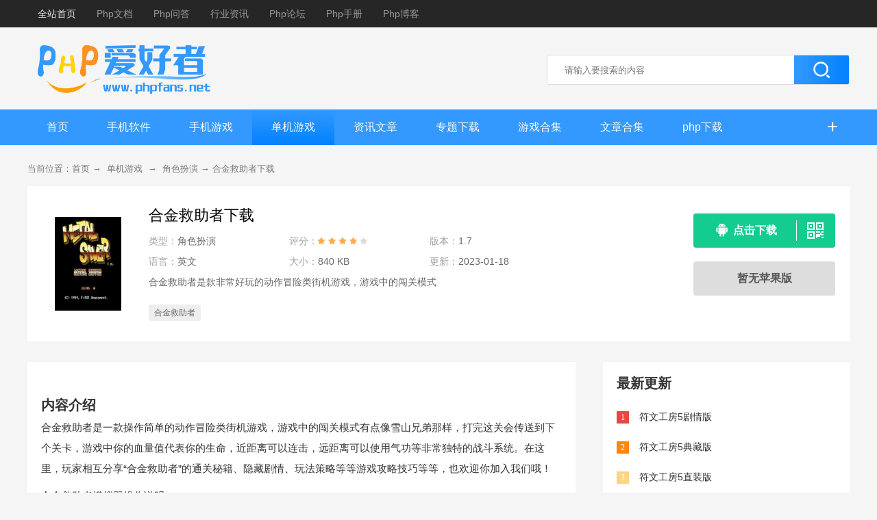

--- FILE ---
content_type: text/html; charset=UTF-8
request_url: https://www.phpfans.net/xz/365572.html
body_size: 9239
content:
<!DOCTYPE html>
<html>
<head>
    <meta charset="UTF-8">
    <meta http-equiv="X-UA-Compatible" content="IE=edge,chrome=1">
    <meta name="viewport" content="width=device-width, initial-scale=1.0">
    <meta name="mobile-agent" content="format=html5;url=https://m.phpfans.net/xz/365572.html"/>
    <meta name="mobile-agent" content="format=xhtml;url=https://m.phpfans.net/xz/365572.html"/>
                <title>合金救助者-合金救助者街机游戏英文版下载 - php爱好者</title>
        <meta name="keywords" content="合金救助者,合金救助者下载"/>
    <meta name="description" content="为你提供合金救助者下载合金救助者是一款操作简单的动作冒险类街机游戏，游戏中的闯关模式有点像雪山兄弟那样，打完这关会传送到下个关卡，游戏中你的血量值代表你的生命，近距离可以连击，远距离可以使用气功等非常独特的战斗系统。在这里，玩家相互分享&ldquo;合金救助者&rdquo;的通关秘籍、隐藏剧情、玩法策略等等游戏攻略技巧等等，也欢迎你加入我们哦！"/>
    <link rel="stylesheet" href="/static/css/www_main.css">
    <link rel="stylesheet" href="/static/css/www_downl.css">
    <script src="/static/js/jq.min.js"></script>
        <script type="text/javascript">
        (function () {
            var ua = navigator.userAgent.toLowerCase();
            var bIsIpad = ua.match(/ipad/i) == "ipad";
            var bIsIphoneOs = ua.match(/iphone os/i) == "iphone os";
            var bIsAndroid = ua.match(/android/i) == "android";
            var bIsWM = ua.match(/windows mobile/i) == "windows mobile";
            if (bIsIpad || bIsIphoneOs || bIsAndroid || bIsWM) {
                window.location.href = "https://m.phpfans.net/xz/365572.html"
            }
        })();
    </script>
    
    <style type="text/css">
        .recommend_box {width: 360px;padding-bottom: 100px;}

        .recommend_box li {height: 110px;border-radius: 5px;overflow: hidden;margin-bottom: 10px;}

        .recommend_box li:hover {box-shadow: 0 2px 8px 6px #f2f2f2;}

        .recommend_box li .l_item {width: 220px;height: 100%;float: left;}

        .recommend_box li .l_item img {display: block;width: 100%;height: 100%;border-radius: 5px 0 0 5px;}

        .recommend_box li .r_item {float: right;width: 140px;padding: 0 10px;box-sizing: border-box;height: 100%;color: #fff;padding-top: 15px;background-color: rgba(19, 128, 237, .8);}

        .recommend_box li .r_item a {display: block;height: 26px;line-height: 26px;width: 80px;margin: 0 auto;margin-top: 10px;background-color: #fff;color: #2E7AE5;font-size: 14px;border-radius: 2px;text-align: center;transition: all .5s;}

        .recommend_box li .r_item a:hover {border-radius: 20px;}

        .column_item2 {width: 100%;padding-top: 5px;overflow: hidden;}

        .column_item2 a {text-decoration: none;width: 110px;height: 120px;float: left;display: inline-block;text-align: center;overflow: hidden;margin: 15px 25px 0;}

        .column_item2 a img {width: 100px;height: 100px;margin: 0 auto 4px;border-radius: 20%;}

        .column_item2 a span {display: block;font-size: 14px;font-weight: 400;color: #666;height: 16px;overflow: hidden;}

        .game_list_box {overflow: hidden;background-color: #fff;}

        .game_list_box dt {line-height: 40px;overflow: hidden;}

        .game_list_box dt span, .game_list_box dd span {display: inline-block;float: left;width: 90px;text-align: center;color: #333;font-size: 16px;height: 46px;}

        .game_list_box dt span:first-child {width: 490px;text-align: left;}

        .game_list_box dt span:last-child {text-align: right;}

        .game_list_box dd {line-height: 46px;border-bottom: 1px dotted #eee;overflow: hidden;margin-left: 0;}

        .game_list_box dd a {text-decoration: none;float: left;display: inline-block;}

        .game_list_box dd a.text {width: 450px;color: #666;margin-right: 30px;text-overflow: ellipsis;white-space: nowrap;overflow: hidden;}

        .game_list_box dd span {color: #666;text-align: right;width: 90px;}

        .game_list_box dd span.download {width: 100px;text-align: center;height: 46px;overflow: hidden;}

        .game_list_box dd span.download a {float: right;background-color: #14cc8f;color: #fff;height: 24px;font-size: 14px;line-height: 24px;border-radius: 3px;width: 58px;text-align: center;margin-top: 11px;display: block;}

        .game_list_box dd:hover span.download a {background-color: rgba(20, 204, 143, 0.6);}

        .game_list_box dd:hover a.text {color: #ff4c4c;text-decoration: underline;}

        .game_list_box dd:hover span {color: #333;}

    </style>

</head>
<body id="body">
<!-- head -->
<div class="header">
  <div class="wrap">
    <ul class="nav_list fl">
      <li><a href="/" class="on">全站首页</a></li>
      <li><a href="/article/" target="_blank">Php文档</a></li>
      <li><a href="/ask/" target="_blank">Php问答</a></li>
      <li><a href="/news/" target="_blank">行业资讯</a></li>
      <li><a href="/bbs/" target="_blank">Php论坛</a></li>
      <li><a href="/manu/" target="_blank">Php手册</a></li>
	   <li><a href="/blog/" target="_blank">Php博客</a></li>
    </ul>
    <!-- sitenav -->
	<!--
    <div class="sitenav fr"> <span>网站导航</span>
      <div class="topr fl">
        <div class="nav_item">
          <ul>
            <li><span>游戏下载</span></li>
            <li><a href="/game/list_0_0_1_0_0_0.html" target="_blank" class="ico_h">安卓游戏</a></li>
            <li><a href="/game/list_0_0_2_0_0_0.html" target="_blank" >苹果游戏</a></li>
            <li><a href="/game/list_0_0_0_2_0_0.html" target="_blank" class="ico_h">网络手游</a></li>
            <li><a href="/game/list_0_0_0_1_0_0.html" target="_blank" >单机手游</a></li>
            <li><a href="/game/list_0_10_0_0_0_0.html" target="_blank" class="ico_h">变态版手游</a></li>
            <li><a href="/zhuanti/sstcsy/" target="_blank" >丧尸手游</a></li>
            <li><a href="/zhuanti/pksy/" target="_blank" >跑酷手游</a></li>
            <li><a href="/zhuanti/xuanhuan/" target="_blank" class="ico_h">玄幻手游</a></li>
          </ul>
          <ul>
            <li><span>软件下载</span></li>
            <li><a href="/soft/list_0_0_0_1_0_0.html" target="_blank" >安卓软件</a></li>
            <li><a href="/soft/list_0_0_0_2_0_0.html" target="_blank" class="ico_h">苹果软件</a></li>
            <li><a href="/soft/814.html" target="_blank" >腾讯新闻</a></li>
            <li><a href="/soft/801.html" target="_blank" >PPTV聚力</a></li>
            <li><a href="/soft/799.html" target="_blank" >中文书城</a></li>
            <li><a href="/soft/790.html" target="_blank" >360手机助手</a></li>
            <li><a href="/soft/791.html" target="_blank" >唯品会</a></li>
            <li><a href="/soft/775.html" target="_blank" >豌豆荚</a></li>
          </ul>
          <ul>
            <li><span>新闻攻略</span></li>
            <li><a href="/gonglue/youxi/" target="_blank" >手游攻略</a></li>
            <li><a href="/news/huodong/" target="_blank" >手游活动</a></li>
            <li><a href="/gonglue/tuwen/" target="_blank" class="ico_h">图文攻略</a></li>
            <li><a href="/news/xinyou/" target="_blank" >新游发布</a></li>
            <li><a href="/news/zixun/" target="_blank" >手游资讯</a></li>
            <li><a href="/gonglue/ruanjian/" target="_blank" class="ico_h">软件教程</a></li>
          </ul>
          <ul>
            <li><span>领取福利</span></li>
            <li><a href="/gift/list_0_0_1_0.html" target="_blank" class="ico_h">新手礼包</a></li>
            <li><a href="/gift/list_0_0_2_0.html" target="_blank" >独家礼包</a></li>
          </ul>
          <ul>
            <li><span>特色栏目</span></li>
            <li><a href="/kc/" target="_blank" class="ico_h">手游开测表</a></li>
            <li><a href="/gift/" target="_blank" >手机游戏礼包</a></li>
            <li><a href="/zhuanqu/" target="_blank" >特色手游专区</a></li>
            <li><a href="/zhuanti/" target="_blank" >手机游戏合集</a></li>
            <li><a href="/news/pingce/" target="_blank" >手机游戏评测</a></li>
          </ul>
          <ul>
            <li><span>手游专区</span></li>
            <li><a href="/zhuanqu/yys/" target="_blank" >阴阳师</a></li>
            <li><a href="/zhuanqu/zizouqi/" target="_blank" class="ico_h">多多自走棋</a></li>
            <li><a href="/zhuanqu/gp/" target="_blank" >和平精英</a></li>
            <li><a href="/zhuanqu/ak/" target="_blank" >明日方舟</a></li>
            <li><a href="/zhuanqu/pvp/" target="_blank" class="ico_h">王者荣耀</a></li>
          </ul>
        </div>
      </div>
    </div>
	-->
  </div>
</div><!-- top -->
<!-- top -->
<div class="top_wrap"> <a href="/" class="logo fl"><img src="/static/img/wlogo.png" alt=""></a> 
  <!-- search -->
  <div class="search_box fr">
    <form action="/search/" method="post">
    
      <input type="text" name="search" id="search" autocomplete="off" class=" search_ksy" placeholder="请输入要搜索的内容">
      <button type="submit" class="search_btn"><i class="icon-search"></i></button>
    </form>
  </div>
</div><!-- Min_nav -->
<div class="Min_nav">
        <div class="center_box">
    <div class="wrap">
        <a href="/"       >首页</a>
        <a href="/app/"   >手机软件</a>
        <a href="/sj/"    >手机游戏</a>
        <a href="/dj/"    class="on">单机游戏</a>
        <a href="/zx/"    >资讯文章</a>
        <a href="/zt/"    >专题下载</a>
        <a href="/tag/"   >游戏合集</a>
        <a href="/wzhj/"  >文章合集</a>
        <a href="/pc/36/" >php下载</a>
        <a href="/zx/35/" >php教程</a>
        <a href="/pc/"    >电脑软件</a>
    </div>
    <div class="more_menu_btn">
        <span class="close">+</span>
        <span class="open">-</span>
    </div>
</div>
<script src="/static/js/jquery.js"></script>
<script>
    $(".center_box").hover(function() {
        $(".more_menu_btn").toggleClass("active")
        $(".more_menu_btn").prev().toggleClass("active")
    })
</script></div>
<!-- content -->
<div class="content">
    <div class="crumb">
        <div class="wrap">
            当前位置：<a href="/">首页</a>&nbsp;→&nbsp;
            <a href="/dj/">单机游戏</a>
            &nbsp;→&nbsp;
                <a href="/dj/56/">角色扮演</a>
             →
            <a href="/xz/365572.html">合金救助者下载</a>
        </div>
    </div>
    <div class="downl_details">
        <!-- 下载信息 -->
        <div class="details_info fl">
            <img class="img" src="https://images.phpfans.net/img/f1/20230118/logo_63c764447e1f41.jpg" alt="合金救助者下载" style="margin-top:15px;">
            <div class="info">
                <div class="bt fl">
                    <h1>合金救助者下载</h1>
                </div>
                <ul>
                    <li><span>类型：</span>角色扮演</li>
                    <li>
                        <span>评分：</span>
                        <div class="start"><i style="width:80%;"></i></div>
                    </li>
                    <li><span>版本：</span>1.7 </li>
                                        <li><span>语言：</span>英文</li>
                    <li><span>大小：</span> 840 KB </li>
                    <li><span>更新：</span>2023-01-18</li>
                    <li>合金救助者是款非常好玩的动作冒险类街机游戏，游戏中的闯关模式 </li>
                </ul>

                <div class="tags">
                                                                                            <a href="javacript:void(0);">合金救助者</a>
                                                            </div>
            </div>
        </div>
        <!-- 下载 -->
        <div class="downl fr">
                            <a href="http://do1.3h3.com/Metal saver.exe" class="btn az leftdown" target="_blank"> <i class="icon"></i>
                    <span>点击下载</span>
                    <div class="ewm"><u></u>
                        <div class="ewmbox">
                            <p>由 <i>php爱好者</i> 提供</p>
                            <div id="qrcode" style="width:175px; height:175px;margin-left:20px;"></div>
                            <span>手机扫描下载</span>
                        </div>
                    </div>
                </a>
                        <a href="javascript:;" class="btn">暂无苹果版</a>
        </div>
    </div>

    <div class="detail_L fl" id="Min_L">
        <div class="details_conten">
            <div class="desc_wrap">
                <h2 class="title">内容介绍</h2>
                <div class="cont">
                    合金救助者是一款操作简单的动作冒险类街机游戏，游戏中的闯关模式有点像雪山兄弟那样，打完这关会传送到下个关卡，游戏中你的血量值代表你的生命，近距离可以连击，远距离可以使用气功等非常独特的战斗系统。在这里，玩家相互分享“合金救助者”的通关秘籍、隐藏剧情、玩法策略等等游戏攻略技巧等等，也欢迎你加入我们哦！
<h2合金救助者是款非常好玩的动作冒险类街机游戏，游戏中的闯关模式有点像雪山兄弟那样，打完这关会传送到下个关卡，游戏中你的血量值代表你的生命，近距离可以连击，远距离可以使用气功等非常独特的战斗系统。</p><p>合金救助者模拟器操作说明</p><p>键盘控制游戏的方法:</p><p>键盘 O + K --- 开始游戏</p><p>键盘 任意一个键 --- 继续游戏</p><p>键盘 5(6、7、8) --- 投币(注意 5对应1,6对应2,7对应3,8对应4)</p><p>键盘 1(2、3、4) --- 开始选人(注意 5对应1,6对应2,7对应3,8对应4)</p><p>键盘方向键左和右 --- 选人</p><p>键盘左 Ctrl ---确定人选</p><p>键盘左 Ctrl --- 攻击</p><p>键盘左 Alt --- 跳</p><p>键盘方向键 --- 移动(上、下、左、右)</p><p>注意:假如你有最新下过来的ROM文件的话，可以把它放到模拟器文件的roms文件夹下,之后可以按F5键来刷新两次,并可以使用刚下载过来的游戏文件了;假如你找不到ROM的文件的话，可以把模拟器目录下的 MAME32kui.ini 文件给删除了,然后再按 F5 键刷新两次就可以运行街机游戏啦。</p><p><h2<p><p>该游戏资源是《合金救助者》的rom包，所以手机、电脑都需要安装相应平台的模拟器才能玩。</p>《合金救助者》是First Amusement制作的一款非常好玩的街机动作游戏，有男女人物选择。游戏操作A键子弹，B键跳跃，C键埋雷（5秒后炸）。游戏为固定舞台，击败版面上所有敌人即可通关。</p>                </div>
                            </div>
            <h2 class="title" style="margin:30px 0 20px 0">应用截图</h2>
            <!-- 截图 -->
            <div class="hd_wrap">
                <div class="next_btn sild_btn"><i></i></div>
                <div class="prve_btn sild_btn"><i></i></div>
                <div class="pics" style="margin:0 60px;">
                                        <p><img src="https://images.phpfans.net/img/f1/20230118/img_63c764455dccb30.jpg" alt=""></p>
                                        <p><img src="https://images.phpfans.net/img/f1/20230118/img_63c764462974831.jpg" alt=""></p>
                                        <p><img src="https://images.phpfans.net/img/f1/20230118/img_63c7644778be532.jpg" alt=""></p>
                    
                </div>
            </div>
        </div>

        <div class="list_wrap">
            <div class="QZtitle">
                <h2>最新文章</h2>
                <a href="/zx/" target="_blank" class="more">更多 <i></i></a>
            </div>
            <ul class="item_new">
                                    <li>
                        <a href="/wz/226519.html" target="_blank">韩漫YY漫画登录入口-韩漫YY漫画官网正版链接</a>
                        <span>2025-12-18</span>
                    </li>
                                    <li>
                        <a href="/wz/190656.html" target="_blank">盘它梗是网络热词，源自相声调侃万物皆可盘，现指用幽默方式较真或征服某事物，迅速走红年轻人社交圈。</a>
                        <span>2025-12-18</span>
                    </li>
                                    <li>
                        <a href="/wz/212629.html" target="_blank">稳定币价值稳定性保障机制及监管部门的角色分析</a>
                        <span>2025-12-18</span>
                    </li>
                                    <li>
                        <a href="/wz/226737.html" target="_blank">樱花漫画官方入口-樱花漫画免费在线阅读入口</a>
                        <span>2025-12-18</span>
                    </li>
                                    <li>
                        <a href="/wz/212630.html" target="_blank">比特币稀缺性随时间变化如何影响未来价格走势</a>
                        <span>2025-12-18</span>
                    </li>
                                    <li>
                        <a href="/wz/226734.html" target="_blank">jk漫画app禁漫天堂最新入口-jk漫画禁漫天堂官方入口</a>
                        <span>2025-12-18</span>
                    </li>
                            </ul>
        </div>
    </div>
    <!-- R -->
    <div class="detail_R fr" id="Min_R">
        <!-- 本类排行 -->
                <div class="r_item">
            <div class="r_title">
                <h2>最新更新</h2>
            </div>
            <ul class="ph" id="ph">
                                    <li>
                        <span>1</span>
                        <a href="/xz/296583.html" target="_blank" class="title">符文工房5剧情版</a>
                        <div class="info">
                            <a href="/xz/296583.html" target="_blank" class="img">
                                <img src="https://images.phpfans.net/img/f1/20220714/logo_62cfa657c359d1.jpg" alt="符文工房5剧情版"></a>
                            <a href="/xz/296583.html" target="_blank" class="bt">符文工房5剧情版</a>
                            <div class="start"><i style="width:80%"></i></div>
                            <a href="/xz/296583.html" target="_blank" class="downl">下载</a>
                        </div>
                    </li>
                                    <li>
                        <span>2</span>
                        <a href="/xz/296587.html" target="_blank" class="title">符文工房5典藏版</a>
                        <div class="info">
                            <a href="/xz/296587.html" target="_blank" class="img">
                                <img src="https://images.phpfans.net/img/f1/20220714/logo_62cfa6e0c79671.jpg" alt="符文工房5典藏版"></a>
                            <a href="/xz/296587.html" target="_blank" class="bt">符文工房5典藏版</a>
                            <div class="start"><i style="width:80%"></i></div>
                            <a href="/xz/296587.html" target="_blank" class="downl">下载</a>
                        </div>
                    </li>
                                    <li>
                        <span>3</span>
                        <a href="/xz/296589.html" target="_blank" class="title">符文工房5直装版</a>
                        <div class="info">
                            <a href="/xz/296589.html" target="_blank" class="img">
                                <img src="https://images.phpfans.net/img/f1/20220714/logo_62cfa6f1d1cfc1.jpg" alt="符文工房5直装版"></a>
                            <a href="/xz/296589.html" target="_blank" class="bt">符文工房5直装版</a>
                            <div class="start"><i style="width:80%"></i></div>
                            <a href="/xz/296589.html" target="_blank" class="downl">下载</a>
                        </div>
                    </li>
                                    <li>
                        <span>4</span>
                        <a href="/xz/296592.html" target="_blank" class="title">符文工房5汉化版</a>
                        <div class="info">
                            <a href="/xz/296592.html" target="_blank" class="img">
                                <img src="https://images.phpfans.net/img/f1/20220714/logo_62cfa7085c0ba1.jpg" alt="符文工房5汉化版"></a>
                            <a href="/xz/296592.html" target="_blank" class="bt">符文工房5汉化版</a>
                            <div class="start"><i style="width:80%"></i></div>
                            <a href="/xz/296592.html" target="_blank" class="downl">下载</a>
                        </div>
                    </li>
                                    <li>
                        <span>5</span>
                        <a href="/xz/439529.html" target="_blank" class="title">烟雨江湖华为版</a>
                        <div class="info">
                            <a href="/xz/439529.html" target="_blank" class="img">
                                <img src="https://images.phpfans.net/img/f1/20241122/logo_673fe797439801.jpg" alt="烟雨江湖华为版"></a>
                            <a href="/xz/439529.html" target="_blank" class="bt">烟雨江湖华为版</a>
                            <div class="start"><i style="width:80%"></i></div>
                            <a href="/xz/439529.html" target="_blank" class="downl">下载</a>
                        </div>
                    </li>
                                    <li>
                        <span>6</span>
                        <a href="/xz/439543.html" target="_blank" class="title">烟雨江湖百度版</a>
                        <div class="info">
                            <a href="/xz/439543.html" target="_blank" class="img">
                                <img src="https://images.phpfans.net/img/f1/20241122/logo_673fe7a0a00121.jpg" alt="烟雨江湖百度版"></a>
                            <a href="/xz/439543.html" target="_blank" class="bt">烟雨江湖百度版</a>
                            <div class="start"><i style="width:80%"></i></div>
                            <a href="/xz/439543.html" target="_blank" class="downl">下载</a>
                        </div>
                    </li>
                                    <li>
                        <span>7</span>
                        <a href="/xz/439548.html" target="_blank" class="title">文豪与炼金术师最新版</a>
                        <div class="info">
                            <a href="/xz/439548.html" target="_blank" class="img">
                                <img src="https://images.phpfans.net/img/f1/20241122/logo_673fe7a465aa11.png" alt="文豪与炼金术师最新版"></a>
                            <a href="/xz/439548.html" target="_blank" class="bt">文豪与炼金术师最新版</a>
                            <div class="start"><i style="width:80%"></i></div>
                            <a href="/xz/439548.html" target="_blank" class="downl">下载</a>
                        </div>
                    </li>
                                    <li>
                        <span>8</span>
                        <a href="/xz/439557.html" target="_blank" class="title">烟雨江湖折扣端</a>
                        <div class="info">
                            <a href="/xz/439557.html" target="_blank" class="img">
                                <img src="https://images.phpfans.net/img/f1/20241122/logo_673fe7a9e1f2c1.jpg" alt="烟雨江湖折扣端"></a>
                            <a href="/xz/439557.html" target="_blank" class="bt">烟雨江湖折扣端</a>
                            <div class="start"><i style="width:80%"></i></div>
                            <a href="/xz/439557.html" target="_blank" class="downl">下载</a>
                        </div>
                    </li>
                                    <li>
                        <span>9</span>
                        <a href="/xz/439562.html" target="_blank" class="title">劣充汉化版</a>
                        <div class="info">
                            <a href="/xz/439562.html" target="_blank" class="img">
                                <img src="https://images.phpfans.net/img/f1/20241122/logo_673fe7ad0eb9b1.png" alt="劣充汉化版"></a>
                            <a href="/xz/439562.html" target="_blank" class="bt">劣充汉化版</a>
                            <div class="start"><i style="width:80%"></i></div>
                            <a href="/xz/439562.html" target="_blank" class="downl">下载</a>
                        </div>
                    </li>
                                    <li>
                        <span>10</span>
                        <a href="/xz/439611.html" target="_blank" class="title">灵魂根源游戏(Spirit Roots)</a>
                        <div class="info">
                            <a href="/xz/439611.html" target="_blank" class="img">
                                <img src="https://images.phpfans.net/img/f1/20241122/logo_673fe7cbcc3a21.png" alt="灵魂根源游戏(Spirit Roots)"></a>
                            <a href="/xz/439611.html" target="_blank" class="bt">灵魂根源游戏(Spirit Roots)</a>
                            <div class="start"><i style="width:80%"></i></div>
                            <a href="/xz/439611.html" target="_blank" class="downl">下载</a>
                        </div>
                    </li>
                            </ul>
            <ul style="display: none;">
                                    <li><a href="/xz/477336.html" class="btn">双子星动漫下载</a></li>
                                    <li><a href="/xz/485580.html" class="btn">佩奇影视去下载</a></li>
                                    <li><a href="/xz/524603.html" class="btn">草民电影下载</a></li>
                                    <li><a href="/xz/510790.html" class="btn">一品影院下载</a></li>
                                    <li><a href="/xz/517636.html" class="btn">直播帝球赛直播下载</a></li>
                            </ul>
        </div>
        <div style="margin-bottom:30px;"></div>
        <!-- 火爆手游 -->
        <div class="r_item">
            <div class="r_title">
                <h2>站内推荐</h2>
                <a href="/pc/" target="_blank" class="more">更多 <i></i></a>
            </div>
            <ul class="hot_games">
                                    <li>
                        <a href="/xz/447407.html" target="_blank" class="img">
                            <img src="https://images.phpfans.net/img/f1/20250529/logo_68383302bcfa71.jpg" alt="SAO">
                        </a>
                        <div class="info">
                            <a href="/xz/447407.html" target="_blank" class="bt">SAO</a>
                            <div class="tag">
                                <span>安全杀毒</span>
                                <span> 121.89MB </span>
                            </div>
                            <div class="start"><i style="width:80%;"></i></div>
                        </div>
                        <a href="/xz/447407.html" target="_blank" class="downl">下载</a></li>
                                    <li>
                        <a href="/xz/447410.html" target="_blank" class="img">
                            <img src="https://images.phpfans.net/img/f1/20250529/logo_68383320a1f151.jpg" alt="全站仪模拟器电脑版">
                        </a>
                        <div class="info">
                            <a href="/xz/447410.html" target="_blank" class="bt">全站仪模拟器电脑版</a>
                            <div class="tag">
                                <span>行业软件</span>
                                <span> 294.89MB </span>
                            </div>
                            <div class="start"><i style="width:80%;"></i></div>
                        </div>
                        <a href="/xz/447410.html" target="_blank" class="downl">下载</a></li>
                                    <li>
                        <a href="/xz/447420.html" target="_blank" class="img">
                            <img src="https://images.phpfans.net/img/f1/20250529/logo_6838336a6a4851.jpg" alt="微星龙盾控制中心">
                        </a>
                        <div class="info">
                            <a href="/xz/447420.html" target="_blank" class="bt">微星龙盾控制中心</a>
                            <div class="tag">
                                <span>系统工具</span>
                                <span> 539.33MB </span>
                            </div>
                            <div class="start"><i style="width:80%;"></i></div>
                        </div>
                        <a href="/xz/447420.html" target="_blank" class="downl">下载</a></li>
                                    <li>
                        <a href="/xz/447433.html" target="_blank" class="img">
                            <img src="https://images.phpfans.net/img/f1/20250529/logo_683833b5a2d511.png" alt="GoodSync2go">
                        </a>
                        <div class="info">
                            <a href="/xz/447433.html" target="_blank" class="bt">GoodSync2go</a>
                            <div class="tag">
                                <span>网络工具</span>
                                <span> 62.17MB </span>
                            </div>
                            <div class="start"><i style="width:80%;"></i></div>
                        </div>
                        <a href="/xz/447433.html" target="_blank" class="downl">下载</a></li>
                                    <li>
                        <a href="/xz/447435.html" target="_blank" class="img">
                            <img src="https://images.phpfans.net/img/f1/20250529/logo_683833be355a31.png" alt="edup802.11n无线网卡驱动万能版">
                        </a>
                        <div class="info">
                            <a href="/xz/447435.html" target="_blank" class="bt">edup802.11n无线网卡驱动万能版</a>
                            <div class="tag">
                                <span>硬件驱动</span>
                                <span> 16.24MB </span>
                            </div>
                            <div class="start"><i style="width:80%;"></i></div>
                        </div>
                        <a href="/xz/447435.html" target="_blank" class="downl">下载</a></li>
                                    <li>
                        <a href="/xz/447442.html" target="_blank" class="img">
                            <img src="https://images.phpfans.net/img/f1/20250529/logo_68383404a85e01.png" alt="火绒应用商店">
                        </a>
                        <div class="info">
                            <a href="/xz/447442.html" target="_blank" class="bt">火绒应用商店</a>
                            <div class="tag">
                                <span>行业软件</span>
                                <span> 66.1MB </span>
                            </div>
                            <div class="start"><i style="width:80%;"></i></div>
                        </div>
                        <a href="/xz/447442.html" target="_blank" class="downl">下载</a></li>
                                    <li>
                        <a href="/xz/447444.html" target="_blank" class="img">
                            <img src="https://images.phpfans.net/img/f1/20250529/logo_683834144a6401.png" alt="雷电云手机pc客户端">
                        </a>
                        <div class="info">
                            <a href="/xz/447444.html" target="_blank" class="bt">雷电云手机pc客户端</a>
                            <div class="tag">
                                <span>行业软件</span>
                                <span> 1.13MB </span>
                            </div>
                            <div class="start"><i style="width:80%;"></i></div>
                        </div>
                        <a href="/xz/447444.html" target="_blank" class="downl">下载</a></li>
                                    <li>
                        <a href="/xz/447445.html" target="_blank" class="img">
                            <img src="https://images.phpfans.net/img/f1/20250529/logo_683834391ffa11.png" alt="雷电模拟器小米客户端">
                        </a>
                        <div class="info">
                            <a href="/xz/447445.html" target="_blank" class="bt">雷电模拟器小米客户端</a>
                            <div class="tag">
                                <span>行业软件</span>
                                <span> 475MB </span>
                            </div>
                            <div class="start"><i style="width:80%;"></i></div>
                        </div>
                        <a href="/xz/447445.html" target="_blank" class="downl">下载</a></li>
                                    <li>
                        <a href="/xz/447463.html" target="_blank" class="img">
                            <img src="https://images.phpfans.net/img/f1/20250529/logo_6838345ec1d3e1.jpg" alt="irocks安卓模拟器">
                        </a>
                        <div class="info">
                            <a href="/xz/447463.html" target="_blank" class="bt">irocks安卓模拟器</a>
                            <div class="tag">
                                <span>媒体工具</span>
                                <span> 271.48MB </span>
                            </div>
                            <div class="start"><i style="width:80%;"></i></div>
                        </div>
                        <a href="/xz/447463.html" target="_blank" class="downl">下载</a></li>
                                    <li>
                        <a href="/xz/447489.html" target="_blank" class="img">
                            <img src="https://images.phpfans.net/img/f1/20250529/logo_6838348c740a41.jpg" alt="PsxPad">
                        </a>
                        <div class="info">
                            <a href="/xz/447489.html" target="_blank" class="bt">PsxPad</a>
                            <div class="tag">
                                <span>硬件驱动</span>
                                <span> 501KB </span>
                            </div>
                            <div class="start"><i style="width:80%;"></i></div>
                        </div>
                        <a href="/xz/447489.html" target="_blank" class="downl">下载</a></li>
                            </ul>
            <ul style="display: none;">
                                    <li>
                        <a href="/xz/506259.html" target="_blank" class="img">
                            <img src="/uploads/f1/20250928/logo_68d8a07f7a6251.png" alt="欧易数字资产appx">
                        </a>
                        <div class="info">
                            <a href="/xz/506259.html" target="_blank" class="bt">欧易数字资产appx</a>
                            <div class="tag">
                                <span>金融理财</span>
                                <span> 384 </span>
                            </div>
                            <div class="start"><i style="width:80%;"></i></div>
                        </div>
                        <a href="/xz/506259.html" target="_blank" class="downl">下载</a></li>
                                    <li>
                        <a href="/xz/472304.html" target="_blank" class="img">
                            <img src="/uploads/f1/20250722/logo_687f4308b45f11.png" alt="欧易资讯app官方下载">
                        </a>
                        <div class="info">
                            <a href="/xz/472304.html" target="_blank" class="bt">欧易资讯app官方下载</a>
                            <div class="tag">
                                <span>金融理财</span>
                                <span> 339 </span>
                            </div>
                            <div class="start"><i style="width:80%;"></i></div>
                        </div>
                        <a href="/xz/472304.html" target="_blank" class="downl">下载</a></li>
                                    <li>
                        <a href="/xz/525053.html" target="_blank" class="img">
                            <img src="/uploads/f1/20251124/logo_69242eecebcb51.png" alt="欧易APP安卓版下载">
                        </a>
                        <div class="info">
                            <a href="/xz/525053.html" target="_blank" class="bt">欧易APP安卓版下载</a>
                            <div class="tag">
                                <span>金融理财</span>
                                <span> 332 </span>
                            </div>
                            <div class="start"><i style="width:80%;"></i></div>
                        </div>
                        <a href="/xz/525053.html" target="_blank" class="downl">下载</a></li>
                                    <li>
                        <a href="/xz/503589.html" target="_blank" class="img">
                            <img src="/uploads/f1/20250926/logo_68d63fa4216b81.webp" alt="b.i.n.a.n.c.e_币安x">
                        </a>
                        <div class="info">
                            <a href="/xz/503589.html" target="_blank" class="bt">b.i.n.a.n.c.e_币安x</a>
                            <div class="tag">
                                <span>金融理财</span>
                                <span> 313 </span>
                            </div>
                            <div class="start"><i style="width:80%;"></i></div>
                        </div>
                        <a href="/xz/503589.html" target="_blank" class="downl">下载</a></li>
                                    <li>
                        <a href="/xz/505102.html" target="_blank" class="img">
                            <img src="/uploads/f1/20250926/logo_68d662ed2a76f1.png" alt="oe交易所app下载安卓x">
                        </a>
                        <div class="info">
                            <a href="/xz/505102.html" target="_blank" class="bt">oe交易所app下载安卓x</a>
                            <div class="tag">
                                <span>金融理财</span>
                                <span> 367 </span>
                            </div>
                            <div class="start"><i style="width:80%;"></i></div>
                        </div>
                        <a href="/xz/505102.html" target="_blank" class="downl">下载</a></li>
                                    <li>
                        <a href="/xz/504644.html" target="_blank" class="img">
                            <img src="/uploads/f1/20250926/logo_68d661e7d872f1.png" alt="o易交易所app安卓下载x">
                        </a>
                        <div class="info">
                            <a href="/xz/504644.html" target="_blank" class="bt">o易交易所app安卓下载x</a>
                            <div class="tag">
                                <span>金融理财</span>
                                <span> 331 </span>
                            </div>
                            <div class="start"><i style="width:80%;"></i></div>
                        </div>
                        <a href="/xz/504644.html" target="_blank" class="downl">下载</a></li>
                                    <li>
                        <a href="/xz/496578.html" target="_blank" class="img">
                            <img src="/uploads/f1/20250911/logo_68c2796c78cfe1.webp" alt="BI安[Binance]">
                        </a>
                        <div class="info">
                            <a href="/xz/496578.html" target="_blank" class="bt">BI安[Binance]</a>
                            <div class="tag">
                                <span>金融理财</span>
                                <span> 313 </span>
                            </div>
                            <div class="start"><i style="width:80%;"></i></div>
                        </div>
                        <a href="/xz/496578.html" target="_blank" class="downl">下载</a></li>
                                    <li>
                        <a href="/xz/471016.html" target="_blank" class="img">
                            <img src="/uploads/f1/20250722/logo_687f3fc07e5611.png" alt="DeFi投资交易所欧易app下载">
                        </a>
                        <div class="info">
                            <a href="/xz/471016.html" target="_blank" class="bt">DeFi投资交易所欧易app下载</a>
                            <div class="tag">
                                <span>金融理财</span>
                                <span> 322 </span>
                            </div>
                            <div class="start"><i style="width:80%;"></i></div>
                        </div>
                        <a href="/xz/471016.html" target="_blank" class="downl">下载</a></li>
                                    <li>
                        <a href="/xz/503376.html" target="_blank" class="img">
                            <img src="/uploads/f1/20250926/logo_68d63f1bb96931.webp" alt="ｂｉｎａｎｃｅ(比安x">
                        </a>
                        <div class="info">
                            <a href="/xz/503376.html" target="_blank" class="bt">ｂｉｎａｎｃｅ(比安x</a>
                            <div class="tag">
                                <span>金融理财</span>
                                <span> 313 </span>
                            </div>
                            <div class="start"><i style="width:80%;"></i></div>
                        </div>
                        <a href="/xz/503376.html" target="_blank" class="downl">下载</a></li>
                                    <li>
                        <a href="/xz/496639.html" target="_blank" class="img">
                            <img src="/uploads/f1/20250911/logo_68c27ee1330c61.webp" alt="某B开头平台.binance">
                        </a>
                        <div class="info">
                            <a href="/xz/496639.html" target="_blank" class="bt">某B开头平台.binance</a>
                            <div class="tag">
                                <span>金融理财</span>
                                <span> 313 </span>
                            </div>
                            <div class="start"><i style="width:80%;"></i></div>
                        </div>
                        <a href="/xz/496639.html" target="_blank" class="downl">下载</a></li>
                            </ul>
        </div>
    </div>
</div>

<div class="footer">
  <div class="wrap">
    <div class="footer-links"> <a href="https://www.phpfans.net/about" rel="nofollow" target="_blank">关于本站</a> 
	<a href="https://www.phpfans.net/disclaimer" rel="nofollow" target="_blank">免责申明</a> 
	<a href="https://www.phpfans.net/contact" rel="nofollow" target="_blank">联系我们</a> 
</div>
    <p><span>Copyright 2006-2020 php爱好者(phpfans.net) All Rights Reserved.备案号：<a href="https://beian.miit.gov.cn/"  rel="nofollow" target="_blank">湘ICP备2023016114号-2</a></span></p>
    <p><span>本站为非盈利性网站，不接受任何广告。本站所有资源均由网友上传，如有侵权，请发邮件至 <a href="/cdn-cgi/l/email-protection" class="__cf_email__" data-cfemail="a5c8dcd5cdd5c3c4cbd6e59493968bc6cac8">[email&#160;protected]</a> <a href="https://www.phpfans.net" target="_blank" style="color:#6B6B6B;">phpfans.net</a></span></p>
  </div>
</div>
<!-- 分享/回到顶部 -->

<script data-cfasync="false" src="/cdn-cgi/scripts/5c5dd728/cloudflare-static/email-decode.min.js"></script><script src="/static/js/jquery.js"></script>
<script src="/static/js/main.js"></script>
  
<div style="display:none">
            <script>
            var _paq = window._paq = window._paq || [];

            _paq.push(['trackPageView']);

            _paq.push(['enableLinkTracking']);

            (function() {
                var u = "//tongji.zhangwan.net/";

                _paq.push(['setTrackerUrl', u+'matomo.php']);

                _paq.push(['setSiteId', 27]);

                var d=document,
                    g=d.createElement('script'),
                    s=d.getElementsByTagName('script')[0];
                g.async=true;
                g.src=u+'matomo.js';
                s.parentNode.insertBefore(g,s);
            })();
        </script>
    	
<script>
var _hmt = _hmt || [];
(function() {
  var hm = document.createElement("script");
  hm.src = "https://hm.baidu.com/hm.js?a89cfe7f7d7e758e97cd8404f0dcb298";
  var s = document.getElementsByTagName("script")[0]; 
  s.parentNode.insertBefore(hm, s);
})();
</script>
	
	
<!-- Google tag (gtag.js) -->
<script async src="https://www.googletagmanager.com/gtag/js?id=G-35PVXDT7ZZ"></script>
<script>
  window.dataLayer = window.dataLayer || [];
  function gtag(){dataLayer.push(arguments);}
  gtag('js', new Date());

  gtag('config', 'G-35PVXDT7ZZ');
</script>
</div>
<script type="text/javascript" src="/jquery.min.js"></script>
<script type="text/javascript" src="/qrcode.min.js"></script>
<script>
    var gid = 517636;
    //游戏截图
    $(document).on("click", ".sild_btn", function (t) {
        var e, a, n, o, r, i, s;
        if (t.preventDefault(), s = $('.hd_wrap .pics'), o = $(s).offset().left, e = 0, $(this).hasClass("next_btn")) {
            for (a = 0, r = []; a < $(s).children().length;) n = $(s).children().eq(a),
            n.offset().left > 0 && o < n.offset().left && n.offset().left - o > 20 && 0 === e && ($(s).animate({
                    scrollLeft: $(s).scrollLeft() + n.offset().left - o
                },
                400), e = 1),
                r.push(a++);
            return r
        }
        if ($(this).hasClass("prve_btn")) {
            for (a = $(s).children().length - 1, i = []; a >= 0;) n = $(s).children().eq(a),
            o > n.offset().left && 0 === e && ($(s).animate({
                    scrollLeft: $(s).scrollLeft() + n.offset().left - o
                },
                400), e = 1),
                i.push(a--);
            return i
        }
    })
    //礼包位置
    $('#lb_btn').click(function () {
        $("html,body").animate({scrollTop: $('.item_lb').offset().top - 100}, 300);
    });


    var linkUrl = "https://m.phpfans.net/xz/365572.html";

    function QrCode(qrId, linkUrl) {
        var qrcode = new QRCode(document.getElementById(qrId), {
            // text: "https://www.jd.com/",
            // 内容可以是文字，链接，邮箱
            width: 175, //设置宽度
            height: 175, // 设置高度
            colorLight: "#fff", // 设置背景色
            correctLevel: QRCode.CorrectLevel.L
        });
        //第三步：生成分享二维码
        qrcode.makeCode(linkUrl);
    }

    QrCode('qrcode', linkUrl);

</script>

</div>
<script defer src="https://static.cloudflareinsights.com/beacon.min.js/vcd15cbe7772f49c399c6a5babf22c1241717689176015" integrity="sha512-ZpsOmlRQV6y907TI0dKBHq9Md29nnaEIPlkf84rnaERnq6zvWvPUqr2ft8M1aS28oN72PdrCzSjY4U6VaAw1EQ==" data-cf-beacon='{"version":"2024.11.0","token":"12cccf9e4c444c51b41e31fb2a2e5e73","r":1,"server_timing":{"name":{"cfCacheStatus":true,"cfEdge":true,"cfExtPri":true,"cfL4":true,"cfOrigin":true,"cfSpeedBrain":true},"location_startswith":null}}' crossorigin="anonymous"></script>
</body>
</html>

--- FILE ---
content_type: text/css
request_url: https://www.phpfans.net/static/css/www_main.css
body_size: 5124
content:
/* www.admin99.cn */

body, h1, h2, h3, h4, h5, h6, p, ul, ol, li, input, select, textarea, div, table, td, th, tr, dt, dd, dl, a { margin: 0; padding: 0; }

ul, ol { list-style: none; }

em, i { font-style: normal; }

table { border-spacing: 0; border-collapse: collapse; }

img { border: none; vertical-align: middle; }

input, select, button { vertical-align: middle; outline: none; }

a { text-decoration: none; color: #0080ff; }

body { min-width: 1200px; font-family: 'Microsoft YaHei','Arial','Heiti SC'; background: #f5f5f5; }

.fl { float: left; }

.fr { float: right; }

.wrap { width: 1200px; margin: 0 auto; }

.header { width: 100%; height: 40px; background: #262626; position: relative; z-index: 9; }
.header .wrap { width: 1200px; margin: 0 auto; font-size: 14px; }
.header .wrap .nav_list li { float: left; line-height: 40px; }
.header .wrap .nav_list li a { color: #999; margin: 0 15px; }
.header .wrap .nav_list li a.on, .header .wrap .nav_list li a:hover { color: #e6e6e6; }
.header .wrap .sitenav { position: relative; cursor: pointer; }
.header .wrap .sitenav > span { background: #eee; height: 43px; line-height: 40px; display: block; width: 95px; text-align: center; color: #fff; background: -webkit-linear-gradient(to bottom, #3399ff 0%, #0281ff 100%) !important; filter: progid:DXImageTransform.Microsoft.gradient( startColorstr='#3399ff', endColorstr='#0281ff',GradientType=0 ) !important; background: linear-gradient(to bottom, #3399ff 0%, #0281ff 100%) !important; position: relative; }
.header .wrap .sitenav > span:before { display: block; position: absolute; content: " "; left: -6px; bottom: 0; width: 0; height: 0; border-bottom: 6px solid transparent; border-right: 6px solid #000; }
.header .wrap .sitenav .topr { position: absolute; right: 0px; top: 43px; display: none; box-shadow: 0 6px 12px #bfbebe; -webkit-box-shadow: 0 6px 12px #bfbebe; -moz-box-shadow: 0 6px 12px #bfbebe; }
.header .wrap .sitenav .nav_item { width: 1200px; overflow: hidden; background: #fff; display: flex; }
.header .wrap .sitenav .nav_item ul { float: left; width: 199px; flex: 1; text-align: center; border-right: 1px solid #e6e6e6; padding-bottom: 15px; }
.header .wrap .sitenav .nav_item ul li { width: 100%; float: left; }
.header .wrap .sitenav .nav_item ul li span { display: inline-block; width: 100%; font-size: 16px; color: #fff; line-height: 50px; height: 50px; font-weight: 600; background: #0281ff; border-right: 1px solid #409fff; border-bottom: 1px solid #66b3ff; box-sizing: border-box; margin-bottom: 25px; }
.header .wrap .sitenav .nav_item ul li a { display: inline-block; box-sizing: border-box; width: 100%; height: 36px; line-height: 36px; font-size: 14px; color: #565656; }
.header .wrap .sitenav .nav_item ul li a:hover { color: #0281ff; }
.header .wrap .sitenav .nav_item ul li .ico_h::after { display: inline-block; content: ""; background: url(../images/img_icon.png) no-repeat; height: 12px; width: 10px; background-position: 0 0; margin: 0 0 0 5px; }
.header .wrap .sitenav .nav_item ul:last-child { border: none; }

.top_wrap { height: 100px; width: 1200px; overflow: hidden; margin: 10px auto; }
.top_wrap .logo {  }
.top_wrap .logo img { height: 100px; }
.top_wrap .search_box { background: #fff; border: 1px solid #ddd; border-radius: 3px; overflow: hidden; width: 440px; height: 42px; margin-top: 30px; }
.top_wrap .search_box .search_ksy { float: left; background: none; height: 42px; line-height: inherit; border: none; width: 250px; padding: 0 25px; color: #6b6b6b; }
.top_wrap .search_box .search_btn { float: right; width: 80px; height: 42px; cursor: pointer; border: none; outline: none; background: -webkit-linear-gradient(to right, #3399ff 0%, #0281ff 100%) !important; filter: progid:DXImageTransform.Microsoft.gradient( startColorstr='#3399ff', endColorstr='#0281ff',GradientType=1 ) !important; background: linear-gradient(to right, #3399ff 0%, #0281ff 100%) !important; }
.top_wrap .search_box .search_btn:hover { opacity: .8; }
.top_wrap .search_box .search_btn .icon-search { color: #fff; display: block; text-align: center; line-height: 42px; background: url(../images/img_icon.png) no-repeat; margin: 0 auto; height: 24px; width: 24px; background-position: 0 -78px; }

.Min_nav { width: 100%; height: 52px; background: #3399ff; }
.Min_nav .wrap { overflow: hidden; }
.Min_nav a { line-height: 52px; height: 52px; display: inline-block; float: left; padding: 0 28px; color: #fafafa; font-size: 16px; background: #3399ff; transition: all .4s linear; -webkit-transition: all .4s linear; }
.Min_nav a.on, .Min_nav a:hover { background: -webkit-linear-gradient(to bottom, #3399ff 0%, #0281ff 100%) !important; filter: progid:DXImageTransform.Microsoft.gradient( startColorstr='#3399ff', endColorstr='#0281ff',GradientType=0 ) !important; background: linear-gradient(to bottom, #3399ff 0%, #0281ff 100%) !important; }

.content { width: 1200px; margin: 0 auto 40px; min-height: calc(100vh - 500px); overflow: hidden; }

.Min_L { width: 800px; overflow: hidden; margin-right: 40px; }

.Min_R { width: 360px; overflow: hidden; }

.footer { width: 100%; background: #262626; padding: 15px 0; overflow: hidden; font-size: 12px; }
.footer .wrap { width: 1200px; margin: 0 auto; }
.footer .wrap .footer-links { text-align: center; margin: 8px auto; }
.footer .wrap .footer-links a + a { border-left: 1px solid #565656; }
.footer .wrap .footer-links a { padding: 0px 10px; height: 14px; line-height: 14px; display: inline-block; text-decoration: none; color: #D7D7D7; font-size: 14px; transition: all .1s linear; }
.footer .wrap .footer-links a:hover { color: #0281ff; }
.footer .wrap p { text-align: center; line-height: 26px; color: #6B6B6B; }
.footer .wrap p a { color: #0281ff; }
.footer .wrap .logo img { display: block; height: 70px; margin: 5px auto 0; }

.crumb { width: 100%; margin-top: 10px; }
.crumb .wrap { width: 1200px; margin: 0 auto; height: 50px; line-height: 50px; font-size: 13px; color: #797979; }
.crumb .wrap a { color: #797979; }
.crumb .wrap a:hover { color: #0281ff; }

.side-toolbar { position: fixed; bottom: 153px; left: 50%; z-index: 10; margin-left: 620px; display: none; }

.side-toolbar li { width: 54px; height: 54px; line-height: 54px; text-align: center; background: #3aa9ff; color: #fff; cursor: pointer; margin-bottom: 4px; font-size: 18px; }

.side-toolbar .totop { background-image: url(../images/totop.png); background-repeat: no-repeat; background-position: center center; }

.side-toolbar .bd-share .bdsharebuttonbox { position: absolute; }

.side-toolbar .bd-share .bds_more { color: #333; float: left; width: 54px; height: 54px; margin: 0; padding: 0; background: none; }

.QZtitle { width: 100%; height: 44px; line-height: 44px; margin-top: 15px; border-bottom: 1px solid #f5f5f5; position: relative; }
.QZtitle .tab_more a + a { display: none; }
.QZtitle span, .QZtitle h2 { display: block; float: left; line-height: 40px; font-size: 20px; color: #333; font-weight: bold; border-bottom: 3px solid #b2d9ff; position: absolute; left: 0; bottom: -1.5px; }
.QZtitle .more { float: right; font-size: 14px; color: #99ccff; }
.QZtitle .more i { display: inline-block; background: url(../images/img_icon.png) no-repeat; height: 4px; width: 10px; background-position: -17px 0; margin: 0 3px 3px; }

.about_head { width: 1200px; height: 120px; overflow: hidden; margin: 0 auto; }
.about_head .logo { display: block; margin-top: 35px; }
.about_head .logo img { height: 49px; }
.about_head .links { overflow: hidden; width: 970px; }
.about_head .links a { display: block; float: left; width: 160px; height: 120px; text-align: center; line-height: 120px; font: 12px/120px; color: #666; }
.about_head .links a.on, .about_head .links a:hover { color: #fff; font-weight: bold; background: -webkit-linear-gradient(to bottom, #3399ff 0%, #0281ff 100%) !important; filter: progid:DXImageTransform.Microsoft.gradient( startColorstr='#3399ff', endColorstr='#0281ff',GradientType=0 ) !important; background: linear-gradient(to bottom, #3399ff 0%, #0281ff 100%) !important; }

.about_bg { width: 100%; height: 300px; background: url(../images/bg.jpg) repeat center; }

.about_wrap { background: #fff; padding: 20px; margin-top: 30px; }
.about_wrap .about_title { font-size: 30px; color: #333; font-weight: bold; text-align: center; margin: 10px 0; }
.about_wrap .about_cont { font-size: 15px; color: #555; line-height: 26px;}
.about_wrap .about_cont p { width: 100%; margin: 10px 0; }

#page { margin: 20px auto; width: 100%; overflow: hidden; text-align: center; }
#page a, #page span { display: inline-block; width: auto; padding: 0 10px; height: 30px; text-align: center; line-height: 30px; color: #666; font-size: 14px; border-radius: 5px; border: 1px solid #e6e6e6; margin: 0 5px; }
#page span { background-color: #589cf6; color: #fff; }
#page a:hover { background-color: #589cf6; color: #fff; }
#page .activP { background-color: #589cf6; color: #fff; }
.currentPage{    background-color: #589cf6;
    color: #fff;}


.r_item:last-child { margin-bottom: 0; }

.r_item { background: #fff; padding: 20px; margin-bottom: 30px; }
.r_item .r_title { width: 100%; height: 22px; line-height: 22px; }
.r_item .r_title h2 { font-size: 20px; color: #333; float: left; }
.r_item .r_title .more { float: right; font-size: 14px; color: #99ccff; line-height: 22px; }
.r_item .r_title .more i { display: inline-block; background: url(../images/img_icon.png) no-repeat; height: 4px; width: 10px; background-position: -17px 0; margin: 0 3px 3px; }
.r_item .r_title .reset_btn { cursor: pointer; font-size: 14px; color: #99ccff; }
.r_item .r_title .reset_btn i { background: url(../images/icon_res.png) no-repeat; width: 14px; height: 14px; display: inline-block; margin: 0 1px -1.4px; transition: all .3s linear; -webkit-transition: all .3s linear; }
.r_item .r_title .reset_btn:hover { opacity: 0.8; }
.r_item .r_title .reset_btn:hover i { transform: rotate(180deg); }

.cls_wrap { width: 360px; overflow: hidden; margin: 5px 0; }
.cls_wrap a { display: block; float: left; width: 96px; height: 30px; font-size: 14px; color: #666; background: #eee; text-align: center; line-height: 30px; border-radius: 15px; margin: 20px 16px 0 0; }
.cls_wrap a.on, .cls_wrap a:hover { background: #0281ff; color: #fff; }

.hot_rd { width: 100%; overflow: hidden; }
.hot_rd li { height: 67px; padding: 20px 0; }
.hot_rd li .img { float: left; display: block; margin-right: 20px; }
.hot_rd li .img, .hot_rd li .img img { width: 100px; height: 67px; }
.hot_rd li .bt { float: left; width: 200px; height: 40px; line-height: 20px; overflow: hidden; color: #666; font-size: 14px; }
.hot_rd li .bt:hover { color: #0281ff; }
.hot_rd li p { float: left; width: 200px; height: 20px; line-height: 20px; font-size: 12px; color: #666; margin-top: 12px; }
.hot_rd li p span { color: #99ccff; }
.hot_rd li + li { border-top: 1px dashed #edeff5; }
.hot_rd li:last-child { padding-bottom: 0; }

.hot_games { width: 100%; overflow: hidden; }
.hot_games li + li { border-top: 1px dashed #edeff5; }
.hot_games li { height: 64px; padding: 20px 0; }
.hot_games li .img { float: left; display: block; margin-right: 20px; }
.hot_games li .img, .hot_games li .img img { width: 64px; height: 64px; border-radius: 10px; }
.hot_games li .info { float: left; width: 170px; height: 64px; }
.hot_games li .info .bt { display: block; width: 255px; height: 16px; line-height: 16px; overflow: hidden; color: #555; font-size: 14px; font-weight: bold; }
.hot_games li .info .bt:hover { color: #0281ff; }
.hot_games li .info .tag { width: 100%; height: 16px; margin: 10px 0; overflow: hidden; font-size: 12px; color: #9e9e9e; }
.hot_games li .downl { display: block; float: right; background: #f2f2f2; border-radius: 3px; color: #333; font-size: 14px; width: 64px; height: 30px; line-height: 30px; text-align: center; margin-top: 18px; }
.hot_games li .downl:hover { color: #fff; background: #0281ff; }
.hot_games li:last-child { padding-bottom: 0; }

.sykc { width: 100%; overflow: hidden; }
.sykc li + li { border-top: 1px dashed #edeff5; }
.sykc li { height: 64px; padding: 20px 0; list-style: none; }
.sykc li .img { float: left; display: block; margin-right: 20px; }
.sykc li .img, .sykc li .img img { width: 64px; height: 64px; border-radius: 10px; }
.sykc li .info { float: left; width: 170px; height: 64px; }
.sykc li .info .bt { display: block; width: 235px; height: 16px; line-height: 16px; overflow: hidden; color: #555; font-size: 14px; font-weight: bold; }
.sykc li .info .bt:hover { color: #0281ff; }
.sykc li .info .time { font-size: 12px; color: #99ccff; height: 20px; line-height: 20px; width: 100%; margin: 8px 0 4px; }
.sykc li .info .time span { color: #ff4c4c; }
.sykc li .info .type { font-size: 12px; color: #565656; height: 20px; line-height: 20px; width: 100%; }
.sykc li .info .type span { color: #666; }
.sykc li .bt2 { display: block; float: left; height: 20px; width: 250px; overflow: hidden; font-size: 14px; color: #555; margin-top: 22px; }
.sykc li .bt2:hover { color: #0281ff; }
.sykc li .btn { display: block; float: right; background: #f2f2f2; border-radius: 3px; color: #333; font-size: 14px; width: 64px; height: 30px; line-height: 30px; text-align: center; margin-top: 18px; }
.sykc li .btn:hover { color: #fff; background: #0281ff; }
.sykc li:last-child { padding-bottom: 0; }

.lqlb { width: 100%; overflow: hidden; }
.lqlb li + li { border-top: 1px dashed #edeff5; }
.lqlb li { height: 30px; padding: 20px 0; list-style: none; }
.lqlb li .img { display: none; float: left; margin-right: 20px; }
.lqlb li .img, .lqlb li .img img { width: 64px; height: 64px; border-radius: 10px; }
.lqlb li .info { display: none; float: left; width: 170px; }
.lqlb li .info .bt { display: block; width: 235px; height: 16px; line-height: 16px; overflow: hidden; color: #555; font-size: 14px; font-weight: bold; }
.lqlb li .info .bt:hover { color: #0281ff; }
.lqlb li .info .time { font-size: 12px; color: #99ccff; height: 20px; line-height: 20px; width: 100%; margin: 8px 0 4px; }
.lqlb li .info .time span { color: #ff4c4c; }
.lqlb li .info .type { font-size: 12px; color: #565656; height: 20px; line-height: 20px; width: 100%; }
.lqlb li .info .type span { color: #666; }
.lqlb li .bt2 { display: block; float: left; height: 30px; line-height: 30px; width: 250px; overflow: hidden; font-size: 14px; color: #555; }
.lqlb li .bt2:hover { color: #0281ff; }
.lqlb li .btn { display: block; float: right; background: #f2f2f2; border-radius: 3px; color: #333; font-size: 14px; width: 64px; height: 30px; line-height: 30px; text-align: center; }
.lqlb li .btn:hover { color: #0281ff; background: #ebf5ff; }
.lqlb li:last-child { padding-bottom: 0; }
.lqlb li.on { height: 70px; }
.lqlb li.on .bt2 { display: none; }
.lqlb li.on .info, .lqlb li.on .img { display: block; }
.lqlb li.on .btn { margin-top: 18px; }

.hotlb li .info .time { margin: 4px 0 2px; width: 236px; overflow: hidden; }
.hotlb li .info .time .line { width: 140px; height: 6px; border-radius: 3px; position: relative; float: right; margin-top: 7px; background: #f2f2f2; overflow: hidden; }
.hotlb li .info .time .line i { display: block; position: absolute; left: 0; top: 0; height: 6px; border-radius: 3px; background: #3399ff; }
.hotlb li .btn { border-radius: 16px; height: 24px; line-height: 24px; font-size: 12px; width: 56px; }
.hotlb .on .btn { margin-top: 40px !important; }

.gameinfo { overflow: hidden; width: 100%; }
.gameinfo .infobox { width: 100%; height: 100px; }
.gameinfo .infobox img { display: block; float: left; width: 100px; height: 100px; border-radius: 12px; margin-right: 20px; }
.gameinfo .infobox .lis { float: left; width: 200px; height: 100px; }
.gameinfo .infobox .lis p { width: 100%; height: 20px; line-height: 20px; color: #525252; overflow: hidden; font-size: 16px; font-weight: bold; }
.gameinfo .infobox .lis ul { width: 100%; margin-top: 10px; }
.gameinfo .infobox .lis ul li { float: left; width: 50%; height: 25px; overflow: hidden; line-height: 25px; font-size: 12px; color: #565656;       word-break: break-all;
    white-space: nowrap; }
.gameinfo .infobox .lis ul li span { color: #99ccff; }
.gameinfo .infobox .lis ul .startbox { width: 100%; }
.gameinfo .infobox .lis ul .startbox span { float: left; display: block; }
.gameinfo .infobox .lis ul .startbox .start { margin: 7px 5px; }
.gameinfo .desc { width: 100%; height: 48px; line-height: 24px; overflow: hidden; font-size: 14px; color: #666; margin: 20px auto; }
.gameinfo .downl { display: block; width: 100%; height: 36px; line-height: 36px; text-align: center; background: #0180ff; color: #fff; font-weight: 600; font-size: 14px; border-radius: 3px; }
.gameinfo .downl:hover { opacity: .8; }

.start { float: left; width: 72px; height: 10px; position: relative; overflow: hidden; background: url(../images/icon_star.png) no-repeat; }
.start i { position: absolute; width: 100%; height: 10px; background: url(../images/icon_star.png) no-repeat; background-position: 0 -10px; }

.icon { display: inline-block; width: 24px; height: 24px; margin: 0 4px; border-radius: 50%; vertical-align: bottom; background: url(../images/img_icon.png) no-repeat; }
.type .icon {  margin: 0 -1px; width:21px;height: 21px}

.az { background-position: 0 -126px; }

.ios { background-position: 0 -102px; }

.ph { overflow: hidden; width: 100%; margin-top: 5px; }
.ph li { width: 100%; margin-top: 22px; line-height: 22px; overflow: hidden; }
.ph li span { float: left; width: 16px; height: 16px; line-height: 16px; background: #e94646; border: 1px solid #e94646; color: #fff; text-align: center; display: block; margin: 3px 15px 0 0; font-family: 'SimSun'; font-size: 12px; }
.ph li .title { display: block; float: left; width: 260px; overflow: hidden; height: 22px; line-height: 22px; font-size: 14px; color: #2e2e2e; }
.ph li .info { display: none; }
.ph li .info .img { float: left; display: block; margin-right: 10px; }
.ph li .info .img, .ph li .info .img img { width: 67px; height: 67px; border-radius: 12px; }
.ph li .info .bt { display: block; width: 190px; height: 20px; line-height: 20px; overflow: hidden; font-size: 16px; color: #2e2e2e; }
.ph li .info .bt:hover { color: #0281ff; }
.ph li .info .start { margin: 6px 80px 9px 0; }
.ph li .info .downl { display: block; float: left; width: 64px; height: 24px; line-height: 24px; font-size: 12px; color: #0281ff; background: #ebf5ff; border-radius: 3px; text-align: center; }
.ph li .info .downl:hover { background: #0281ff; color: #fff; }
.ph li + li span { background: #ff8610; border: 1px solid #ff8610; }
.ph li + li + li span { background: #ffd37f; border: 1px solid #ffd37f; }
.ph li + li + li + li span { background: #fff; border: 1px solid #7d99b2; color: #7d99b2; }
.ph li.on .title { display: none; }
.ph li.on span { height: 32px; line-height: 32px; margin-top: 17px; }
.ph li.on .info { display: block; }

.zt_wrap { padding: 20px; background: #fff; overflow: hidden; }
.zt_wrap ul { overflow: hidden; width: 1180px; }
.zt_wrap ul li { width: 380px; height: 200px; position: relative; overflow: hidden; float: left; margin: 0 10px 30px 0; }
.zt_wrap ul li:hover .bt { bottom: -40px; }
.zt_wrap ul li:hover .info { top: 0; }
.zt_wrap ul li .img { width: 100%; height: 200px; position: relative; z-index: 1; }
.zt_wrap ul li .bt { position: absolute; left: 0; bottom: 0; z-index: 2; width: 96%; padding: 0 2%; height: 40px; background: -webkit-linear-gradient(to bottom, transparent 0%, #000000 100%) !important; filter: progid:DXImageTransform.Microsoft.gradient( startColorstr='#33000000', endColorstr='#000000',GradientType=0 ) !important; background: linear-gradient(to bottom, transparent 0%, #000000 100%) !important; text-align: center; color: #fff; font-size: 15px; line-height: 40px; transition: all .1s linear; -webkit-transition: all .1s linear; }
.zt_wrap ul li .info { width: 100%; height: 100%; background: rgba(0, 0, 0, 0.8); filter: progid:DXImageTransform.Microsoft.gradient(startColorstr=#C8000000,endColorstr=#C8000000); position: absolute; left: 0; top: -200px; z-index: 3; transition: all .2s linear; -webkit-transition: all .2s linear; }
.zt_wrap ul li .info .game { width: 112px; height: 112px; border-radius: 20px; display: block; float: left; margin: 44px 30px 38px; }
.zt_wrap ul li .info .bt2 { width: 190px; height: 24px; line-height: 24px; font-size: 18px; color: #fff; font-weight: bold; overflow: hidden; float: left; margin-top: 44px; }
.zt_wrap ul li .info .bt2:hover { color: #ff4c4c; }
.zt_wrap ul li .info span { width: 190px; height: 24px; line-height: 24px; font-size: 15px; color: #ddd; font-weight: bold; overflow: hidden; float: left; margin: 13px 0; }
.zt_wrap ul li .info .btn { width: 120px; height: 36px; border-radius: 3px; text-align: center; line-height: 36px; font-size: 14px; color: #fff; display: block; float: left; background: #0281ff; }
.zt_wrap ul li .info .btn:hover { opacity: 0.8; }

/*# sourceMappingURL=main.css.map */
.not_find {height: 100%;margin-top: 150px;margin-bottom: 139px}
.not_find img { display: block; width: initial; max-width: 80%; margin: 80px auto 30px; }
.not_find p { text-align: center; font-size: 14px; color: #555; line-height: 30px; }
.not_find .back { margin: 20px auto; background: #3399ff; height: 30px; line-height: 30px; color: #fff; border-radius: 15px; text-align: center; font-size: 14px; display: block; width: 120px; }


.Min_nav {height: auto;}
.Min_nav .center_box{width: 1200px;margin: 0 auto;position: relative;height: 52px;}
.Min_nav .center_box .wrap{height: 52px;position: absolute;left: 0;top: 0;padding-right: 50px;box-sizing: border-box;z-index: 99;background-color: #3399ff;}
.Min_nav .center_box .wrap.active{height: auto;}
.Min_nav .more_menu_btn {position: absolute;z-index: 100;top: 0;right: 0;width: 50px;height: 50px;line-height: 50px;color: #fff;font-size: 28px;text-align: center;transition: all 0.3s ease;}
.Min_nav .more_menu_btn:hover {cursor: pointer;background-color: #69aff6;}
.Min_nav .more_menu_btn .close {display: block;}
.Min_nav .more_menu_btn .open {display: none;}
.Min_nav .more_menu_btn.active .close {display: none;}
.Min_nav .more_menu_btn.active .open {display: block;}


.hj_box{padding: 20px;background-color: #fff;}
.hj_box .switch_box{background-color: #FAFAFA;padding: 10px 0;margin-bottom: 20px;overflow: hidden;}
.hj_box .switch_box a{display: inline-block;font-size: 16px;padding: 3px 20px;color: #333;position: relative;float: left;}
.hj_box .switch_box a:before{content: "";display: inline-block;position: absolute;left: 0;top: 0;height: 20px;}
.hj_box .switch_box a:last-child{margin-left: -2px;}
.switch_box a:last-child:after{content: "";display: inline-block;position: absolute;right: 0;top: 0;height: 20px;}
.hj_box .switch_box a.active{border-bottom: 2px solid #3399ff;color: #39f;}
.hj_box .switch_content{overflow: hidden;}
.hj_box .switch_content li{float: left;width: 275px;height: 260px; margin-right: 20px;margin-bottom: 20px; background-color: #F9F9F9;}
.hj_box .switch_content li:nth-child(4n){margin-right: 0;}
.hj_box .switch_content li a{display: block;}
.hj_box .switch_content li a .img_item{display: block;width: 100%;height: 140px;}
.hj_box .switch_content li a .img_item img{display: block;width: 100%;height: 100%;}
.hj_box .switch_content li a h4{color: #333;font-size: 18px;height: 22px;overflow: hidden; margin: 10px 0;padding: 0 10px;}
.hj_box .switch_content li a p{font-size: 14px;font-weight: 400;line-height: 22px;padding: 0 10px;color: #666;display: -webkit-box;-webkit-box-orient: vertical;-webkit-line-clamp: 3;overflow: hidden;}
.hj_box .switch_content li:hover{box-shadow: 0 0 10px 10px #ddd;}
.hj_box .switch_content li:hover h4{color: #19B955;}



.lr_img_text.col3 li a {padding: 0 80px 0 80px;}
.lr_img_text.col3 li a .img_item {display: inline-block;width: 64px;height: 64px;border-radius: 15px;}
.lr_img_text.col3 li a p {height: 20px;}
.lr_img_text li {position: relative;box-sizing: border-box;height: 70px; overflow: hidden;}
.lr_img_text li a {padding-left: 115px;position: relative;display: block;}
.lr_img_text li a .img_item {display: inline-block;width: 108px;height: 70px;position: absolute;left: 0px;margin-top: 0;overflow: hidden;}
.lr_img_text li a .img_item img{display: block;width: 100%;height: 100%;}
.lr_img_text li a p {font-size: 14px;color: #666;height: 40px;line-height: 20px;font-weight: 400;padding-top: 5px;display: -webkit-box;-webkit-box-orient: vertical;-webkit-line-clamp: 2;overflow: hidden;}
.lr_img_text li a .time {display: inline-block;font-size: 12px;font-weight: 400;color: #999;margin-top: 5px;}
.lr_img_text li a .download {position: absolute;right: 0;top: 10px;width: 78px;height: 30px;line-height: 30px;color: #49C9F7;border-radius: 15px;text-align: center;background-color: #EBFAFF;font-size: 14px;}
.lr_img_text li a:hover .img_item {opacity: 0.8;}
.lr_img_text li a:hover .download {color: #fff;background-color: #00AFF0;}

.left_box{float: left;width: 800px;background-color: #fff;}
.left_box .lr_img_text li{margin-top: 0;}
.left_box .lr_img_text li{padding: 30px 20px;height: 180px;border-bottom: 1px solid #ECECEC;}
.left_box .lr_img_text li:last-child{border-bottom: none;}
.left_box .lr_img_text li a{padding-left: 210px;}
.left_box .lr_img_text li a .img_item{width: 190px;height: 120px;}
.left_box .lr_img_text li a h3{font-size: 20px;font-weight: bold;color: #444;height: 24px;overflow: hidden;}
.left_box .lr_img_text li a p{margin-top: 20px;height: 44px;line-height: 22px;}
.left_box .lr_img_text li a .time{margin-top: 15px;font-size: 12px;}
.left_box .lr_img_text li a:hover h3{color: #3399FF;}
.left_box .lr_img_text li:hover{background-color: #EBFAFF;border-bottom: 1px solid #3399FF;}

.right_box{float: right;width: 360px;}
.right_box .content_item{background-color: #fff;padding: 15px 20px 0;margin-bottom: 20px;}
.title_box{height: 28px;line-height: 28px;overflow: hidden;}
.title_box .title{font-size: 20px;font-weight: bold;color: #333;display: inline-block;position: relative;}
.title_box .more{float: right;font-size: 14px;padding: 0 5px;color: #99CCFF;}
.title_box .more:hover{color: #3399ff;}

/* 热门合集 */
.right_box .link_list{overflow: hidden;padding: 15px 0 10px;}
.right_box .link_list a{display: inline-block;float: left;height: 26px;line-height: 26px;border-radius: 5px;font-size: 12px;font-weight: 400;padding: 0 10px;margin-bottom: 15px;margin-right: 15px;}
.right_box .link_list .c1{background-color: #EBFAFF;color: #53C4F5;}
.right_box .link_list .c2{background-color: #F7ECFF;color: #C298EB;}
.right_box .link_list .c3{background-color: #ECFFF1;color: #69CB69;}
.right_box .link_list .c4{background-color: #FFF3CA;color: #FFAE27;}
.right_box .link_list .c5{background-color: #FFE6EE;color: #FF7BA7;}

/* 手游人气榜 */
.right_box .syrq_item li{padding: 20px 0;height: 104px;border-bottom: 1px solid #F4F6F9;}
.right_box .syrq_item li a{padding-left: 108px;}
.right_box .syrq_item li a .img_item{left: 28px;}
.right_box .syrq_item li a:before{content: attr(data-num);display: inline-block;width: 20px;height: 20px;line-height: 20px; color: #fff;background-color: #DCDCDC;border-radius: 50%;position: absolute;left: 0;top: 50%;transform: translateY(-50%);text-align: center;font-size: 12px;}
.right_box .syrq_item li:nth-child(1) a:before{width: 18px;height: 23px; background: url(/static/img/sort1.png) no-repeat center center;border-radius: 0;}
.right_box .syrq_item li:nth-child(2) a:before{width: 18px;height: 23px; background: url(/static/img/sort2.png) no-repeat center center;border-radius: 0;border-radius: 0;}
.right_box .syrq_item li:nth-child(3) a:before{width: 18px;height: 23px; background: url(/static/img/sort3.png) no-repeat center center;border-radius: 0;}
.right_box .syrq_item li a h3{font-size: 14px;font-weight: bold;color: #555;}
.right_box .syrq_item li a p{font-size: 12px;color: #9e9e9e;}
.right_box .syrq_item li a p:after{content: "";display: inline-block;width: 12px;height: 12px;margin-left: 5px;background: url(/static/img/score.png) no-repeat center bottom;background-size: cover;}
.right_box .syrq_item li a .time{color: #9E9E9E;margin-top: 10px;}

/* 热门文章 */
.right_box .rmwz_item li{padding: 20px 0;height: 140px;border-bottom: 1px solid #ECECEC;}
.right_box .rmwz_item li:last-child{border-bottom: none!important;}
.right_box .rmwz_item li a{padding-left: 175px;height: 100px;}
.right_box .rmwz_item li a .img_item{width: 160px;height: 100px;}
.right_box .rmwz_item li a p{font-weight: bold;color: #333;}
.right_box .rmwz_item li a .time{margin-top: 40px;}
.right_box .rmwz_item li:hover{border-bottom: 1px solid #3399FF;}
.right_box .rmwz_item li a:hover p{color: #3399FF;}



--- FILE ---
content_type: text/css
request_url: https://www.phpfans.net/static/css/www_downl.css
body_size: 2264
content:
/* www.adminn.cn 源码下载 */
/* www.adminn.cn 源码下载 */
.downl_wrap { width: 100%; overflow: hidden; }
.downl_wrap .downl_L { width: 180px; overflow: hidden; background: #fff; text-align: center; margin-right: 40px; }
.downl_wrap .downl_L span { width: 100%; height: 60px; line-height: 60px; font-size: 20px; color: #333; display: block; }
.downl_wrap .downl_L span u { display: inline-block; background: url(../images/img_icon3.png) no-repeat; height: 31px; width: 31px; background-position: 0 -287px; margin: 0 10px 3px 0; vertical-align: middle; }
.downl_wrap .downl_L a { display: inline-block; height: 40px; width: 100%; line-height: 40px; font-size: 15px; color: #666; position: relative; background: #fff; transition: all .15s linear; -webkit-transition: all .15s linear; }
.downl_wrap .downl_L a i { display: none; background: url(../images/img_icon3.png) no-repeat; height: 40px; width: 10px; background-position: 0 0; position: absolute; left: 0; top: 0; }
.downl_wrap .downl_L a.on, .downl_wrap .downl_L a:hover { background: #ebf5ff; color: #3399ff; }
.downl_wrap .downl_L a.on i, .downl_wrap .downl_L a:hover i { display: block; }
.downl_wrap .downl_R { width: 980px; overflow: hidden; }
.downl_wrap .downl_R .downl_tags { background: #fff; width: 100%; overflow: hidden; }
.downl_wrap .downl_R .downl_tags ul { overflow: hidden; margin: 15px 0 15px 20px; float: left; width: 810px; height: 30px; }
.downl_wrap .downl_R .downl_tags ul a { font-size: 14px; color: #333; padding: 0 15px; margin: 0 5px 5px 0; display: block; float: left; height: 30px; line-height: 30px; }
.downl_wrap .downl_R .downl_tags ul a.on, .downl_wrap .downl_R .downl_tags ul li a:hover { background: #0281ff; border-radius: 3px; color: #fff; }
.downl_wrap .downl_R .downl_tags .downl_tab { width: 140px; }
.downl_wrap .downl_R .downl_tags .downl_tab a { display: block; float: left; width: 70px; height: 64px; text-align: center; }
.downl_wrap .downl_R .downl_tags .downl_tab a i { background: url(../images/img_icon3.png) no-repeat; display: block; margin: 8px auto 4px; font-size: 14px; }
.downl_wrap .downl_R .downl_tags .downl_tab .on, .downl_wrap .downl_R .downl_tags .downl_tab a:hover { background: #eee; }
.downl_wrap .downl_R .downl_tags .downl_tab .new { color: #59acff; }
.downl_wrap .downl_R .downl_tags .downl_tab .new i { height: 24px; width: 18px; background-position: 0 -80px; }
.downl_wrap .downl_R .downl_tags .downl_tab .hot { color: #ff7f7f; }
.downl_wrap .downl_R .downl_tags .downl_tab .hot i { height: 23px; width: 24px; background-position: 0 -240px; }
.downl_wrap .downl_R .downl_item { width: 100%; background: #fff; margin-top: 30px; padding: 1px 0; overflow: hidden; }
.downl_wrap .downl_R .downl_item ul { width: 100%; overflow: hidden; margin-left: 1px; }
.downl_wrap .downl_R .downl_item ul li { float: left; width: 244px; height: 330px; border-bottom: 1px solid #edeff5; border-right: 1px solid #edeff5; transition: all .15s linear; -webkit-transition: all .15s linear; text-align: center; font-size: 14px; }
.downl_wrap .downl_R .downl_item ul li:hover { background: #fbfbfb; }
.downl_wrap .downl_R .downl_item ul li img { width: 120px; height: 120px; border-radius: 20px; display: block; margin: 30px auto 15px; }
.downl_wrap .downl_R .downl_item ul li span, .downl_wrap .downl_R .downl_item ul li i { display: block; width: 100%; }
.downl_wrap .downl_R .downl_item ul li i { color: #565656; line-height: 20px; font-size: 12px;}
.downl_wrap .downl_R .downl_item ul li span { color: #555; line-height: 20px;font-size: 12px }
.downl_wrap .downl_R .downl_item ul li .bt { display: block; font-size: 16px; color: #555; line-height: 25px; margin-top: 10px;  height:50px;}
.downl_wrap .downl_R .downl_item ul li .bt:hover { color: #ff4c4c; }
.downl_wrap .downl_R .downl_item ul li .downl { display: block; width: 118px; height: 38px; border: 1px solid #b2d9ff; border-radius: 4px; text-align: center; line-height: 38px; color: #0281ff; font-size: 14px; font-weight: bold; margin: 20px auto 0; }
.downl_wrap .downl_R .downl_item ul li .downl:hover { background: #0281ff; color: #fff; }

#page { margin: 30px auto; }

.downl_details { padding: 30px 0; background: #fff; display: table; width: 100%; margin-bottom: 30px; }
.downl_details .details_info { width: 900px; overflow: hidden; margin-left: 20px; }
.downl_details .details_info .img { width: 137px; height: 137px; border-radius: 20px; margin-right: 20px; float: left; }
.downl_details .details_info .info { width: 740px; overflow: hidden; float: left; }
.downl_details .details_info .info .bt{width:100%}
.downl_details .details_info .info .bt h1 { max-width: 600px; overflow: hidden; height: 25px; line-height: 25px; font-size: 22px; color: #000; font-weight: normal; float: left; margin-right: 10px; }
.downl_details .details_info .info .bt a { display: inline-block; width: 52px; line-height: 24px; height: 24px; border-radius: 3px; text-align: center; font-size: 12px; font-weight: bold; margin: 0 5px; }
.downl_details .details_info .info .bt .zq { background: #e5f2ff; color: #0281ff; }
.downl_details .details_info .info .bt .lb { background: #ffebeb; color: #ff4c4c; }
.downl_details .details_info .info ul {width: 615px;overflow: hidden;float: left;margin-top: 10px;}
.downl_details .details_info .info ul li {float: left;width: 200px;line-height: 30px;font-size: 14px;color: #666;height: 30px;/* overflow: hidden; */white-space:  nowrap;margin-right: 5px;}
.downl_details .details_info .info ul li span { color: #9e9e9e; float: left; }
.downl_details .details_info .info ul li .start { margin-top: 10px; }
.downl_details .details_info .info .upload { font-size: 14px; float: left; color: #555; margin-top: 44px; }
.downl_details .details_info .info .tags { width: 100%; float: left; overflow: hidden; margin-top: 18px; }
.downl_details .details_info .info .tags a { float: left; height: 24px; line-height: 24px; font-size: 12px; color: #666; margin-right: 10px; padding: 0 8px; background: #eee; border-radius: 3px; }
.downl_details .details_info .info .tags a:hover { background: #0281ff; color: #fff; }
.downl_details .downl { width: 208px; float: right; margin-right: 20px; position: relative; z-index: 2; }
.downl_details .downl .btn { width: 207px; height: 50px; background: #ddd; text-align: center; line-height: 50px; font-size: 16px; font-weight: bold; color: #565656; display: block; border-radius: 4px; margin: 10px 0; float: left; }
.downl_details .downl .btn .icon { height: 20px; width: 16px; background: url(../images/img_icon3.png) no-repeat; display: inline-block; vertical-align: middle; margin-bottom: 4px; }
.downl_details .downl .btn .ewm { width: 46px; height: 30px; border-left: 1px solid #fff; float: right; margin: 10px 10px 0 0; position: relative; }
.downl_details .downl .btn .ewm u { background: url(../images/img_icon3.png) no-repeat; display: block; height: 24px; width: 24px; background-position: 0 -263px; margin: 3px 0 0 15px; }
.downl_details .downl .btn .ewm:hover .ewmbox { display: block; }
.downl_details .downl .btn .ewm .ewmbox { display: none; position: absolute; top: -38px; left: -232px; width: 232px; height: 280px; background: url(../images/ewmbg2.png) no-repeat; }
.downl_details .downl .btn .ewm .ewmbox p { font-size: 12px; line-height: 20px; color: #565656; width: 220px; text-align: center; margin: 10px  0; }
.downl_details .downl .btn .ewm .ewmbox p i { color: #555; }
.downl_details .downl .btn .ewm .ewmbox .img { width: 175px; height: 175px; display: block; margin: 15px 0 10px 20px; }
.downl_details .downl .btn .ewm .ewmbox span { display: block; font-size: 14px; color: #565656; line-height: 40px; text-align: center; width: 220px; }
.downl_details .downl .az { background: #14cc8f; color: #fff; }
.downl_details .downl .az .icon { width: 17px; background-position: 0 -60px; }
.downl_details .downl .ios { background: #3399ff; color: #fff; }
.downl_details .downl .ios .icon { background-position: 0 -40px; }

.detail_L { overflow: hidden; width: 800px; min-height: 800px; margin-right: 40px; }
.detail_L .details_conten { background: #fff; overflow: hidden; padding: 20px; }
.detail_L .details_conten .hd_wrap { width: 100%; position: relative; height: 290px; }
.detail_L .details_conten .hd_wrap .sild_btn { width: 40px; height: 90px; position: absolute; z-index: 2; cursor: pointer; top: 105px; right: 0; background: rgba(0, 0, 0, 0.6); filter: progid:DXImageTransform.Microsoft.gradient(GradientType=1,startColorstr=#99000000, endColorstr=#99000000); }
.detail_L .details_conten .hd_wrap .sild_btn:hover { opacity: .8; }
.detail_L .details_conten .hd_wrap .sild_btn i { display: block; background: url(../images/img_icon3.png) no-repeat; height: 34px; width: 20px; background-position: 0 -206px; margin: 30px auto 0; }
.detail_L .details_conten .hd_wrap .next_btn { right: 0; }
.detail_L .details_conten .hd_wrap .next_btn i { background-position: 0 -138px; }
.detail_L .details_conten .hd_wrap .next_btn:hover i { background-position: 0 -104px; }
.detail_L .details_conten .hd_wrap .prve_btn { left: 0; }
.detail_L .details_conten .hd_wrap .prve_btn:hover i { background-position: 0 -172px; }
.detail_L .details_conten .hd_wrap .pics { position: relative; overflow: hidden; white-space: nowrap; font-size: 0; }
.detail_L .details_conten .hd_wrap .pics p:last-child { margin: 0; }
.detail_L .details_conten .hd_wrap .pics p { display: inline-block; height: 290px; margin-right: 20px; }
.detail_L .details_conten .hd_wrap .pics p img { max-width: 740px; height: 290px; }
.detail_L .details_conten .desc_wrap { width: 100%; overflow: hidden; margin-top: 25px; }
.detail_L .details_conten .desc_wrap .title { font-size: 20px; color: #333; font-size: 20px; line-height: 36px; font-weight: bold; }
.detail_L .details_conten .desc_wrap .cont {line-height: 30px;font-size: 15px;color: #333;}
.detail_L .details_conten .desc_wrap .cont p {width: 100%;float: left;margin: 10px auto 0;}
.detail_L .details_conten .desc_wrap .cont p img {max-width: 75%}
.detail_L .details_conten .desc_wrap .cont h3 {width: 100%;height: 16px;line-height: 16px;overflow: hidden;color: #ff4c4c;font-size: 16px;text-indent: 10px;border-left: 6px solid #ff4c4c;margin: 10px 0 0;display: inline-block;float: left;}
.detail_L .list_wrap { width: 760px; padding: 20px; background: #fff; overflow: hidden; margin-top: 30px; }
.detail_L .list_wrap .item_bb { width: 100%; overflow: hidden; border-bottom: 1px dashed #edeff5; margin-bottom: 10px; }
.detail_L .list_wrap .item_bb li { width: 50%; height: 60px; float: left; margin: 10px 0 20px; }
.detail_L .list_wrap .item_bb li .img { margin-right: 20px; display: block; float: left; }
.detail_L .list_wrap .item_bb li .img, .detail_L .list_wrap .item_bb li .img img { width: 60px; height: 60px; border-radius: 12px; }
.detail_L .list_wrap .item_bb li .bt { display: block; width: 290px; height: 22px; overflow: hidden; line-height: 22px; font-size: 16px; color: #333; margin-top: 4px; }
.detail_L .list_wrap .item_bb li .bt:hover { color: #ff4c4c; }
.detail_L .list_wrap .item_bb li .start { margin-top: 18px; }
.detail_L .list_wrap .item_lb { width: 100%; overflow: hidden; border-bottom: 1px dashed #edeff5; margin-bottom: 10px; }
.detail_L .list_wrap .item_lb li { width: 100%; height: 60px; float: left; margin: 10px 0 20px; }
.detail_L .list_wrap .item_lb li .img { margin-right: 20px; display: block; float: left; }
.detail_L .list_wrap .item_lb li .img, .detail_L .list_wrap .item_lb li .img img { width: 60px; height: 60px; border-radius: 12px; }
.detail_L .list_wrap .item_lb li .info { float: left; width: 550px; height: 60px; }
.detail_L .list_wrap .item_lb li .info .bt { font-size: 16px; color: #333; height: 24px; line-height: 24px; overflow: hidden; display: block; }
.detail_L .list_wrap .item_lb li .info .bt:hover { color: #0281ff; }
.detail_L .list_wrap .item_lb li .info p { font-size: 14px; color: #565656; height: 22px; line-height: 22px; width: 100%; overflow: hidden; margin-top: 14px; }
.detail_L .list_wrap .item_lb li .lq { float: right; width: 64px; height: 38px; display: block; width: 106px; height: 38px; border: 1px solid #b2d9ff; background: #fff; text-align: center; line-height: 38px; border-radius: 6px; color: #3399ff; }
.detail_L .list_wrap .item_lb li .lq:hover { background: #3399ff; color: #fff; }
.detail_L .list_wrap .item_tj { overflow: hidden; width: 880px; border-bottom: 1px dashed #edeff5; margin: 10px auto; }
.detail_L .list_wrap .item_tj a { display: block; float: left; width: 100px; height: 190px; margin-right: 64px; margin-bottom: 20px; }
.detail_L .list_wrap .item_tj a img { width: 100px; height: 100px; border-radius: 20px; }
.detail_L .list_wrap .item_tj a p { text-align: center; height: 40px; line-height: 40px; font-size: 15px; color: #565656; width: 100%; overflow: hidden; }
.detail_L .list_wrap .item_tj a span { display: block; width: 98px; height: 38px; border-radius: 6px; margin: 10px auto 0; color: #0281ff; font-size: 14px; font-weight: bold; text-align: center; line-height: 38px; border: 1px solid #b2d9ff; }
.detail_L .list_wrap .item_tj a span:hover { background: #0281ff; color: #fff  !important; }
.detail_L .list_wrap .item_new { overflow: hidden; width: 100%; padding-bottom: 15px; font-size: 16px; line-height: 40px; }
.detail_L .list_wrap .item_new a { float: left; height: 40px; line-height: 40px; color: #666; width: 630px; display: block; overflow: hidden; }
.detail_L .list_wrap .item_new a:hover { color: #ff4c4c; }
.detail_L .list_wrap .item_new span { float: right; line-height: 40px; font-size: 15px; color: #565656; }

.detail_R { overflow: hidden; width: 360px; }

.QZtitle { border: none; margin-top: 0; }
.QZtitle span, .QZtitle h2 { border: none; }
.insert_template7 {display: inline-flex;}

.insert_template7 dl {display: flex;align-items: center;gap: 10px;flex-wrap: wrap;margin: 15px 0;}

.insert_template7 dl dt {font-size: 14px;font-weight: 600;}

.insert_template7 dl dd a {display: block;color: #52B8BD;font-size: 14px;padding: 3px 5px;border: 1px solid #52B8BD;border-radius: 9999px;}

.insert_template7 dl dd a:hover {background-color: #52B8BD;color: #fff;}


--- FILE ---
content_type: application/javascript
request_url: https://www.phpfans.net/static/js/main.js
body_size: 417
content:

$('.header .meun,.clode_burger').click(function () {
    $('#content').toggleClass('on');
    $('.burger').slideToggle()
    $('#content').css({ 'height': $(window).height() })
})
//search
$('.header .seach_btn,.search_wrap .back,.search_wrap .close_search').click(function () {
    $('.search_wrap').slideToggle()
})

//index.htmll slid
if ($('#hd_wrap').size()==1) {
    $('.hd_wrap').show();
    var swiper = new Swiper('#hd_wrap', {
        slidesPerView: 3,
        spaceBetween: 6,
        loop: true,
        pagination: {
            el: '.swiper-pagination',
            clickable: true,
        },
    });
}

//Up
$(window).scroll(function () {
    var scroll_len = $(window).scrollTop();
    if (scroll_len > 300) {
        $('#Top').fadeIn();
    } else {
        $('#Top').fadeOut();
    };
})
$('#Top').click(function () {
    $("html,body").animate({ scrollTop: 0 }, 500);
})

//分页
$(".page>span").click(function () {
    $(this).children("div").show();
})
$(document).click(function () {
    $(".page>span .cbtn").css("display", "none");
})
$(".page>span .cbtn,.page>span").click(function (event) {
    event.stopPropagation();
});
//nav 
$(function(){
    if($('.nav').size()>=1){ 
        var onleft_ = $('.nav .on').offset().left 
        var w_ =$(window).width()/2;  
        if(w_<=onleft_){ 
            $(".nav").scrollLeft((onleft_- w_)); 
        } 
    }
})

//文字提示弹窗 自动关闭
window.tipsmsg = function (txt) {
    if($('.tips_wind').size()<=0){
        $('body').append('<div class="tips_wind"><span>'+txt+'</span></div>')
        $('.tips_wind').fadeIn()
        setTimeout(function () {
            $('.tips_wind').fadeOut(function () {
                $('.tips_wind').remove()
            });
        },1000)
    }
}
